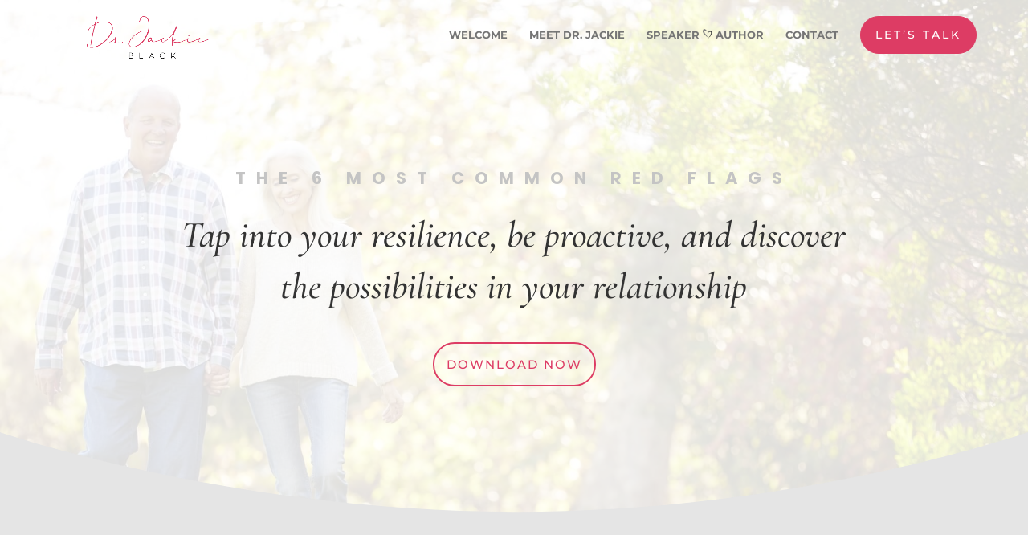

--- FILE ---
content_type: text/css
request_url: https://www.drjackieblack.com/wp-content/plugins/divi-hacks/styles/blurb-styles.css?ver=1.19.2
body_size: 720
content:

/**********************************/
/******** Blurb Styles ***********/
/**********************************/

.divi-hacks-blurb-styles .et_pb_blurb.heading-banner .et_pb_blurb_description {
    padding: 20px;
    visibility: visible;
}
.divi-hacks-blurb-styles .et_pb_blurb.heading-banner.et_pb_bg_layout_light .et_pb_blurb_content:before {
    background: #fff;
    opacity: 1;
    position: absolute;
    content: '';
    top: 0;
    bottom: 0;
    left: 0;
    right: 0;
    z-index: 0;
}
.divi-hacks-blurb-styles .et_pb_blurb.heading-banner.et_pb_bg_layout_light .et_pb_blurb_container {
    z-index: 999;
    position: relative;
    background: inherit;
    visibility: hidden;
    padding-top: 10px;
}
.divi-hacks-blurb-styles .et_pb_blurb.heading-banner.et_pb_bg_layout_light .et_pb_module_header {
    background: inherit;
    visibility: visible;
    padding: 10px;
    width: calc(100% + 20px);
    margin-left: -10px;
    position: relative;
    box-shadow:0 15px 5px -10px rgba(0,0,0,0.1), inset 0 8px 0 -5px rgba(255,255,255,0.3);
}
.divi-hacks-blurb-styles .et_pb_blurb.heading-banner.et_pb_bg_layout_light .et_pb_blurb_content {
    background: inherit;
    max-width: unset;
}
.divi-hacks-blurb-styles .et_pb_blurb.heading-banner.et_pb_bg_layout_light .et_pb_module_header::before {
    width: 0;
    height: 0;
    position: absolute;
    content: '';
    top: 100%;
    left: 0;
    border-top: 10px solid;
    border-left: 10px solid transparent;
    border-top-color: inherit;
    filter: brightness(0.75);
}
.divi-hacks-blurb-styles .et_pb_blurb.heading-banner.et_pb_bg_layout_light .et_pb_module_header::after {
    width: 0;
    height: 0;
    position: absolute;
    content: '';
    top: 100%;
    right: 0;
    border-top: 10px solid;
    border-right: 10px solid transparent;
    border-top-color: inherit;
    filter: brightness(0.75);
}
.divi-hacks-blurb-styles .et_pb_blurb.heading-banner.et_pb_bg_layout_dark .et_pb_blurb_content:before {
    background: inherit;
    opacity: 1;
    position: absolute;
    content: '';
    top: 0;
    bottom: 0;
    left: 0;
    right: 0;
    z-index: 0;
}
.divi-hacks-blurb-styles .et_pb_blurb.heading-banner.et_pb_bg_layout_dark .et_pb_blurb_container {
    z-index: 999;
    position: relative;
    background: inherit;
    visibility: hidden;
    padding-top: 10px;
}
.divi-hacks-blurb-styles .et_pb_blurb.heading-banner.et_pb_bg_layout_dark .et_pb_module_header {
    background: #fff;
    visibility: visible;
    padding: 10px;
    width: calc(100% + 20px);
    margin-left: -10px;
    position: relative;
    box-shadow: 0 15px 5px -10px rgba(0,0,0,0.1), inset 0 8px 0 -5px rgba(255,255,255,0.3);
    text-shadow: 0 1px 1px rgba(0,0,0,0.1);
}
.divi-hacks-blurb-styles .et_pb_blurb.heading-banner.et_pb_bg_layout_dark .et_pb_blurb_content {
    background: inherit;
    max-width: unset;
}
.divi-hacks-blurb-styles .et_pb_blurb.heading-banner.et_pb_bg_layout_dark .et_pb_module_header::before {
    width: 0;
    height: 0;
    position: absolute;
    content: '';
    top: 100%;
    left: 0;
    border-top: 10px solid;
    border-left: 10px solid transparent;
    border-top-color: inherit;
    filter: brightness(1.25);
}
.divi-hacks-blurb-styles .et_pb_blurb.heading-banner.et_pb_bg_layout_dark .et_pb_module_header::after {
    width: 0;
    height: 0;
    position: absolute;
    content: '';
    top: 100%;
    right: 0;
    border-top: 10px solid;
    border-right: 10px solid transparent;
    border-top-color: inherit;
    filter: brightness(1.25);
}
.divi-hacks-blurb-styles .et_pb_blurb.heading-banner .et_pb_main_blurb_image {
    position: relative;
    margin-bottom: 0;
}
.divi-hacks-blurb-styles .et_pb_blurb.circle-blurb {
    -moz-border-radius: 50%;
    -ms-border-radius: 50%;
    -o-border-radius: 50%;
    -webkit-border-radius: 50%;
    border-radius: 50%;
    overflow:hidden;
}
.divi-hacks-blurb-styles .et_pb_blurb.circle-blurb .et_pb_blurb_description {
    display: none;
}
.divi-hacks-blurb-styles .et_pb_blurb.circle-blurb .et_pb_blurb_content {
    padding-top: 100%;
    z-index:0;
}
.divi-hacks-blurb-styles .et_pb_blurb.circle-blurb .et_pb_blurb_container {
    position: absolute;
    top: 0;
    height: 100%;
    width: 100%;
    display: flex; 
    flex-direction: column; 
    justify-content: center;
    z-index:0;
}
.divi-hacks-blurb-styles .et_pb_blurb.circle-blurb .et_pb_module_header, .divi-hacks-blurb-styles .et_pb_blurb.circle-blurb .et_pb_module_header a {
    display: flex;
    flex-direction: column;
    align-items: center;
    justify-content: center;
    height: 100%;
    width: 100%;
    z-index:1;
    padding-bottom:0;
    cursor:pointer;
    -moz-border-radius: 50%;
    -ms-border-radius: 50%;
    -o-border-radius: 50%;
    -webkit-border-radius: 50%;
    border-radius: 50%;
}